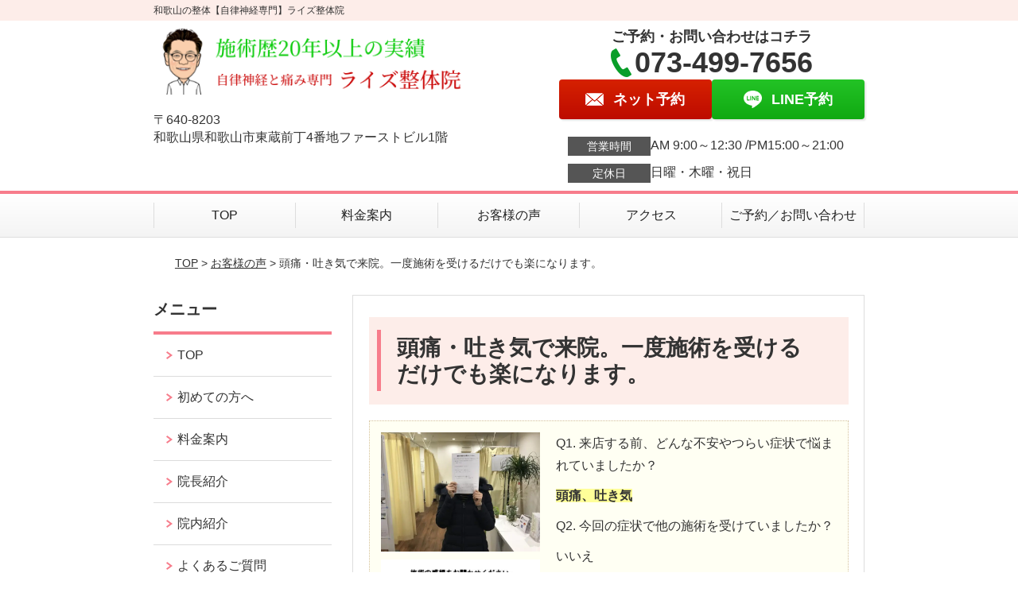

--- FILE ---
content_type: text/html; charset=UTF-8
request_url: https://rise-seitai.com/voice/post-1880/
body_size: 9632
content:
<!DOCTYPE html>
<!--[if lt IE 7 ]><html class="ie6" lang="ja" prefix="og: http://ogp.me/ns# fb: http://ogp.me/ns/fb# article: http://ogp.me/ns/article#"><![endif]-->
<!--[if IE 7 ]><html class="ie7" lang="ja" prefix="og: http://ogp.me/ns# fb: http://ogp.me/ns/fb# article: http://ogp.me/ns/article#"><![endif]-->
<!--[if IE 8 ]><html class="ie8" lang="ja" prefix="og: http://ogp.me/ns# fb: http://ogp.me/ns/fb# article: http://ogp.me/ns/article#"><![endif]-->
<!--[if IE 9 ]><html class="ie9" lang="ja" prefix="og: http://ogp.me/ns# fb: http://ogp.me/ns/fb# article: http://ogp.me/ns/article#"><![endif]-->
<!--[if (gt IE 9)|!(IE)]><!-->
<html lang="ja" prefix="og: http://ogp.me/ns# fb: http://ogp.me/ns/fb# article: http://ogp.me/ns/article#">
<head>
<meta charset="utf-8">
<meta name="viewport" content="width=device-width,user-scalable=yes">
<meta name="format-detection" content="telephone=no">
<meta http-equiv="Pragma" content="no-cache">
<meta http-equiv="Cache-Control" content="no-cache">
<meta http-equiv="Expires" content="Thu, 01 Dec 1994 16:00:00 GMT">

<link rel="shortcut icon" href="https://theme.selfull.jp/images/common/selfav.ico">

<link rel="apple-touch-icon-precomposed" href="https://theme.selfull.jp/images/pink/apple-icon.png">

<link rel="stylesheet" href="https://rise-seitai.com/wp-content/themes/selfull/style.css" media="all">

<link rel="stylesheet" href="https://rise-seitai.com/wp-content/themes/selfull/css/reset.css?20230828" media="all">
<link rel="stylesheet" href="https://rise-seitai.com/wp-content/themes/selfull/css/layout.css?20230828" media="all">
<link rel="stylesheet" href="https://rise-seitai.com/wp-content/themes/selfull/css/module.css?20230828" media="all">
<link rel="stylesheet" href="https://rise-seitai.com/wp-content/themes/selfull/css/page.css?20250131" media="all">
<link rel="stylesheet" href="https://rise-seitai.com/wp-content/themes/selfull/css/block.css?20230828" media="all">
<link rel="stylesheet" href="https://rise-seitai.com/wp-content/themes/selfull/css/important.css?20230828" media="all">
<link rel="stylesheet" href="https://rise-seitai.com/wp-content/themes/selfull/css/print.css?20230828" media="all">


<link rel="stylesheet" href="https://rise-seitai.com/wp-content/themes/selfull/css/design-themes/theme-solid.css?20230828" media="all">
<link rel="stylesheet" href="https://rise-seitai.com/wp-content/themes/selfull/css/design-themes/design-pagetop.css?20230828" media="all">
<link rel="stylesheet" href="https://rise-seitai.com/wp-content/themes/selfull/css/design-themes/design-check.css?20230828" media="all">
<link rel="stylesheet" href="https://rise-seitai.com/wp-content/themes/selfull/css/design-themes/design-menu.css?20230828" media="all">
<link rel="stylesheet" href="https://rise-seitai.com/wp-content/themes/selfull/css/design-themes/design-heading.css?20230828" media="all">


<style>
.except-more.design-menu-original #global-header #global-header-main-sp #global-header-main-sp-right #menu_btn {
	background-image: url(https://rise-seitai.com) !important;
}
.except-more.design-menu-original.design-menu-close #global-header #global-header-main-sp #global-header-main-sp-right #menu_btn.close {
	background-image: url(https://rise-seitai.com) !important;
}
.design-check-original .list-block ul.check li,
.design-check-original .entry-content .editor ul li {
	background-image: url(https://rise-seitai.com);
	background-size: 20px 20px;
}
</style>

<title>頭痛・吐き気で来院。一度施術を受けるだけでも楽になります。 | 和歌山の整体【自律神経専門】ライズ整体院</title>
<meta name='robots' content='max-image-preview:large' />
<link rel='dns-prefetch' href='//s.w.org' />
		<script type="text/javascript">
			window._wpemojiSettings = {"baseUrl":"https:\/\/s.w.org\/images\/core\/emoji\/13.0.1\/72x72\/","ext":".png","svgUrl":"https:\/\/s.w.org\/images\/core\/emoji\/13.0.1\/svg\/","svgExt":".svg","source":{"concatemoji":"https:\/\/rise-seitai.com\/wp-includes\/js\/wp-emoji-release.min.js?ver=5.7"}};
			!function(e,a,t){var n,r,o,i=a.createElement("canvas"),p=i.getContext&&i.getContext("2d");function s(e,t){var a=String.fromCharCode;p.clearRect(0,0,i.width,i.height),p.fillText(a.apply(this,e),0,0);e=i.toDataURL();return p.clearRect(0,0,i.width,i.height),p.fillText(a.apply(this,t),0,0),e===i.toDataURL()}function c(e){var t=a.createElement("script");t.src=e,t.defer=t.type="text/javascript",a.getElementsByTagName("head")[0].appendChild(t)}for(o=Array("flag","emoji"),t.supports={everything:!0,everythingExceptFlag:!0},r=0;r<o.length;r++)t.supports[o[r]]=function(e){if(!p||!p.fillText)return!1;switch(p.textBaseline="top",p.font="600 32px Arial",e){case"flag":return s([127987,65039,8205,9895,65039],[127987,65039,8203,9895,65039])?!1:!s([55356,56826,55356,56819],[55356,56826,8203,55356,56819])&&!s([55356,57332,56128,56423,56128,56418,56128,56421,56128,56430,56128,56423,56128,56447],[55356,57332,8203,56128,56423,8203,56128,56418,8203,56128,56421,8203,56128,56430,8203,56128,56423,8203,56128,56447]);case"emoji":return!s([55357,56424,8205,55356,57212],[55357,56424,8203,55356,57212])}return!1}(o[r]),t.supports.everything=t.supports.everything&&t.supports[o[r]],"flag"!==o[r]&&(t.supports.everythingExceptFlag=t.supports.everythingExceptFlag&&t.supports[o[r]]);t.supports.everythingExceptFlag=t.supports.everythingExceptFlag&&!t.supports.flag,t.DOMReady=!1,t.readyCallback=function(){t.DOMReady=!0},t.supports.everything||(n=function(){t.readyCallback()},a.addEventListener?(a.addEventListener("DOMContentLoaded",n,!1),e.addEventListener("load",n,!1)):(e.attachEvent("onload",n),a.attachEvent("onreadystatechange",function(){"complete"===a.readyState&&t.readyCallback()})),(n=t.source||{}).concatemoji?c(n.concatemoji):n.wpemoji&&n.twemoji&&(c(n.twemoji),c(n.wpemoji)))}(window,document,window._wpemojiSettings);
		</script>
		<style type="text/css">
img.wp-smiley,
img.emoji {
	display: inline !important;
	border: none !important;
	box-shadow: none !important;
	height: 1em !important;
	width: 1em !important;
	margin: 0 .07em !important;
	vertical-align: -0.1em !important;
	background: none !important;
	padding: 0 !important;
}
</style>
	<link rel='stylesheet' id='dynamic-css-css'  href='https://rise-seitai.com/wp-content/themes/selfull/custom-properties.php?ver=1710647436' type='text/css' media='all' />
<link rel='stylesheet' id='wp-block-library-css'  href='https://rise-seitai.com/wp-includes/css/dist/block-library/style.min.css?ver=5.7' type='text/css' media='all' />
<link rel='stylesheet' id='contact-form-7-css'  href='https://rise-seitai.com/wp-content/plugins/contact-form-7/includes/css/styles.css?ver=4.3' type='text/css' media='all' />
<script type='text/javascript' src='https://rise-seitai.com/wp-includes/js/jquery/jquery.min.js?ver=3.5.1' id='jquery-core-js'></script>
<script type='text/javascript' src='https://rise-seitai.com/wp-includes/js/jquery/jquery-migrate.min.js?ver=3.3.2' id='jquery-migrate-js'></script>
<link rel="https://api.w.org/" href="https://rise-seitai.com/wp-json/" /><link rel="canonical" href="https://rise-seitai.com/voice/post-1880/" />
<link rel='shortlink' href='https://rise-seitai.com/?p=1880' />
<link rel="alternate" type="application/json+oembed" href="https://rise-seitai.com/wp-json/oembed/1.0/embed?url=https%3A%2F%2Frise-seitai.com%2Fvoice%2Fpost-1880%2F" />
<link rel="alternate" type="text/xml+oembed" href="https://rise-seitai.com/wp-json/oembed/1.0/embed?url=https%3A%2F%2Frise-seitai.com%2Fvoice%2Fpost-1880%2F&#038;format=xml" />
<meta name="description" content="和歌山で口コミで評判の自律神経専門整体「ライズ整体院」。施術歴約20年、国家資格保有の院長が独自の施術で自律神経の乱れを改善。和歌山市駅向い徒歩1分、駐車場有。">
<meta name="keywords" content="和歌山,整体">
<meta name="robots" content="noindex,nofollow">
<meta property="og:site_name" content="和歌山の整体【自律神経専門】ライズ整体院">
<meta property="og:title" content="頭痛・吐き気で来院。一度施術を受けるだけでも楽になります。">
<meta property="og:type" content="article">
<meta property="og:url" content="https://rise-seitai.com/voice/post-1880/">
<meta name="twitter:card" content="summary">
<meta name="twitter:title" content="頭痛・吐き気で来院。一度施術を受けるだけでも楽になります。">
<meta name="twitter:url" content="https://rise-seitai.com/voice/post-1880/">

<link rel="stylesheet" href="https://rise-seitai.com/wp-content/themes/selfull/css/slick.css?2026011205" media="all">
<script src="https://rise-seitai.com/wp-content/themes/selfull/js/jquery-1.8.2.min.js"></script>
<script src="https://rise-seitai.com/wp-content/themes/selfull/js/slick.min.js"></script>

<meta name="google-site-verification" content="PAMUbgIoxuHzTylb4GIRBI8OmM0lh8HF1cBMQAFx-tQ" />


<!-- Begin Mieruca Embed Code -->
<script type="text/javascript" id="mierucajs">
window.__fid = window.__fid || [];__fid.push([871826069]);
(function() {
function mieruca(){if(typeof window.__fjsld != "undefined") return; window.__fjsld = 1; var fjs = document.createElement('script'); fjs.type = 'text/javascript'; fjs.async = true; fjs.id = "fjssync"; var timestamp = new Date;fjs.src = ('https:' == document.location.protocol ? 'https' : 'http') + '://hm.mieru-ca.com/service/js/mieruca-hm.js?v='+ timestamp.getTime(); var x = document.getElementsByTagName('script')[0]; x.parentNode.insertBefore(fjs, x); };
setTimeout(mieruca, 500); document.readyState != "complete" ? (window.attachEvent ? window.attachEvent("onload", mieruca) : window.addEventListener("load", mieruca, false)) : mieruca();
})();
</script>
<!-- End Mieruca Embed Code -->

<!-- Google Tag Manager -->
<script>(function(w,d,s,l,i){w[l]=w[l]||[];w[l].push({'gtm.start':
new Date().getTime(),event:'gtm.js'});var f=d.getElementsByTagName(s)[0],
j=d.createElement(s),dl=l!='dataLayer'?'&l='+l:'';j.async=true;j.src=
'https://www.googletagmanager.com/gtm.js?id='+i+dl;f.parentNode.insertBefore(j,f);
})(window,document,'script','dataLayer','GTM-MRRBP5XW');</script>
<!-- End Google Tag Manager -->
<!-- Google Tag Manager -->
<script>(function(w,d,s,l,i){w[l]=w[l]||[];w[l].push({'gtm.start':
new Date().getTime(),event:'gtm.js'});var f=d.getElementsByTagName(s)[0],
j=d.createElement(s),dl=l!='dataLayer'?'&l='+l:'';j.async=true;j.src=
'https://www.googletagmanager.com/gtm.js?id='+i+dl;f.parentNode.insertBefore(j,f);
})(window,document,'script','dataLayer','GTM-THXX6GS');</script>
<!-- End Google Tag Manager -->
<!-- Google Tag Manager -->
<script>(function(w,d,s,l,i){w[l]=w[l]||[];w[l].push({'gtm.start':
new Date().getTime(),event:'gtm.js'});var f=d.getElementsByTagName(s)[0],
j=d.createElement(s),dl=l!='dataLayer'?'&l='+l:'';j.async=true;j.src=
'https://www.googletagmanager.com/gtm.js?id='+i+dl;f.parentNode.insertBefore(j,f);
})(window,document,'script','dataLayer','GTM-K8KKHHJ');</script>
<!-- End Google Tag Manager -->

<link href="https://unpkg.com/aos@2.3.1/dist/aos.css" rel="stylesheet">
<style>/* -------- コンテンツを下からふわっと表示させるアニメーションの移動距離 -------- */

*[data-aos=fade-up] {
  transform: translateY(24px);/* 移動距離を指定 */
  transition-property: transform, opacity;
  opacity: 0;
}
*[data-aos=fade-up].aos-animate {
  transform: translateY(0px);
  opacity: 1;
}

/* -------- ボタンアニメーション（ぷるぷる） -------- */

@keyframes button-tremble {
  1% { transform: translateX(-1px) rotate(-0.2deg); }
  2% { transform: translateX(2px) rotate(0.4deg); }
  3% { transform: translateX(-2px) rotate(-0.4deg); }
  4% { transform: translateX(1px) rotate(0.4deg); }
  5% { transform: translateX(-1px) rotate(-0.4deg); }
  6% { transform: translateX(1px) rotate(0.2deg); }
  7% { transform: translateX(0px) rotate(0deg); }
}

#global-nav-sp a, /* スマホ固定ボタン */
#global-header-main-pc-right a, /* PCヘッダー */
#global-footer-main-pc-right a, /* PCフッター */
#content-footer .btn-list a, /* コンテントフッター */
#content-footer a.tel /* コンテントフッター(電話) */
{
  animation: button-tremble 12s 4s infinite;
}</style>
</head>

<body id="site-design-solid" class="double-column except-more site-color-pink site-color-2-none design-h1-01 design-h2-01 design-h3-02 design-h4-01 design-pagetop-01 design-menu design-menu-01 design-check-01 site-font-gothic voice">
<div id="fb-root"></div>
<script>
let facebookLazyLoadReady = false;
const handleFacebookLazyLoad = function() {
	if (!facebookLazyLoadReady) {
		facebookLazyLoadReady = true;
		return;
	}
	console.log('facebookLazyLoaded');
	(function(d, s, id) {
		var js, fjs = d.getElementsByTagName(s)[0];
		if (d.getElementById(id)) return;
		js = d.createElement(s); js.id = id;
		js.src = "//connect.facebook.net/ja_JP/sdk.js#xfbml=1&version=v2.4";
		fjs.parentNode.insertBefore(js, fjs);
	}(document, 'script', 'facebook-jssdk'));
	window.removeEventListener('scroll', handleFacebookLazyLoad);
}
window.addEventListener('scroll', handleFacebookLazyLoad);
</script>
<div id="site">
  <header id="global-header" role="banner" class="">

									<p class="site-title"><span class="inner">和歌山の整体【自律神経専門】ライズ整体院</span></p>
					
					<div class="inner">
				<div id="global-header-main-pc">


					
					
											<div id="global-header-main-pc-left">
														<p class="logo"><a href="https://rise-seitai.com/"><img src="https://rise-seitai.com/wp-content/uploads/2025/07/d1a957fb055cd51de651c493d5048370.png" alt="" width="420" height="90"></a></p>
							<p class="address">〒640-8203<br>和歌山県和歌山市東蔵前丁4番地ファーストビル1階</p>
						</div>
            <div id="global-header-main-pc-right">
              <p class="tel-text">ご予約・お問い合わせはコチラ</p>              <p class="tel tel-pc"><span class="tel-number">073-499-7656</span></p>
              <div class="button-area">
                                <a href="https://rise-seitai.com/contact/" class="mail hover"><span>ネット予約</span></a>                <a href="http://nav.cx/f2I6OgI" target="_blank" class="line_btn hover"><span>LINE予約</span></a>              </div>
              <div class="info">
								<dl>
									<dt>営業時間</dt>
									<dd>AM 9:00～12:30 /PM15:00～21:00</dd>																										</dl>
                <dl>
                  <dt>定休日</dt>
                  <dd>日曜・木曜・祝日</dd>
                </dl>
							</div>
						</div>
					
				</div>
			</div>
		
		<div class="inner">
			<div id="global-header-main-sp" class="clearfix fixed-set">
				<div id="global-header-main-sp-left">
										<p class="logo"><a href="https://rise-seitai.com/"><img src="https://rise-seitai.com/wp-content/uploads/2025/07/d1a957fb055cd51de651c493d5048370.png" title="ライズ整体院" alt="" width="420" height="90"></a></p>
				</div>
				<div id="global-header-main-sp-right">
          <span id="menu_btn" class="hover"></span>
          <!--
					<a href="tel:0734997656" class="tel" ><span>電話をかける</span></a>
          -->
				</div>
			</div>
		</div>

		<div class="inner">
					</div><!-- / .inner -->

    <div id="sp-menu">
      <div id="sp-menu-contents">
			</div>
      <div id="sp-menu-lightbox"></div>
    </div>

					<nav id="global-nav-pc" class="fixed-set" role="navigation">
				<div class="menu-%e3%82%b0%e3%83%ad%e3%83%bc%e3%83%90%e3%83%ab%e3%83%a1%e3%83%8b%e3%83%a5%e3%83%bc-container"><ul id="menu-%e3%82%b0%e3%83%ad%e3%83%bc%e3%83%90%e3%83%ab%e3%83%a1%e3%83%8b%e3%83%a5%e3%83%bc" class="menu"><li id="menu-item-1587" class="menu-item menu-item-type-post_type menu-item-object-page menu-item-home menu-item-1587"><a href="https://rise-seitai.com/">TOP</a></li>
<li id="menu-item-2633" class="menu-item menu-item-type-post_type menu-item-object-page menu-item-2633"><a href="https://rise-seitai.com/post-2120/">料金案内</a></li>
<li id="menu-item-1590" class="menu-item menu-item-type-post_type menu-item-object-page menu-item-1590"><a href="https://rise-seitai.com/voice/">お客様の声</a></li>
<li id="menu-item-1576" class="menu-item menu-item-type-post_type menu-item-object-page menu-item-1576"><a href="https://rise-seitai.com/access/">アクセス</a></li>
<li id="menu-item-1591" class="menu-item menu-item-type-post_type menu-item-object-page menu-item-1591"><a href="https://rise-seitai.com/contact/">ご予約／お問い合わせ</a></li>
</ul></div>			</nav><!-- / #global-nav-pc -->
		

									<div id="global-nav-sp" class="fixed " role="navigation">
																						<p id="ff-sp-head-03" class="ff-sp-head"></p>
						<div id="ff-sp-contents">
							
							<a id="ff-sp-03-tel" class="" href="tel:0734997656" ></a>
															<a id="ff-sp-03-line" class=""  href="http://nav.cx/f2I6OgI" target="_blank"></a>
													</div>
									</div><!-- / #global-nav-sp-->
						</header><!-- / #global-header -->

	<div id="sp-modal">
		<div class="sp-modal-head">
			<div class="close-btn">
				<img src="https://theme.selfull.jp/images/common/sp-modal-close-btn.png" alt="閉じる" loading="lazy">
			</div>
		</div>
		<div class="sp-modal-main">
			<div class="sp-modal-main-line">
													<p class="mb-10"><img src="https://theme.selfull.jp/images/common/sp-modal-line-img-01.png" alt="24時間受付 LINE予約の流れ" width="541" height="254" loading="lazy"></p>
					<p class="mb-10"><img src="https://theme.selfull.jp/images/common/sp-modal-line-img-02.png" alt="まずは下のボタンから当院を友だち追加してください" width="541" height="67" loading="lazy"></p>
					<a href="http://nav.cx/f2I6OgI" target="_blank"><img src="https://theme.selfull.jp/images/common/sp-modal-line-btn.png" alt="LINEで友達追加する" width="541" height="86" loading="lazy"></a>
					<p class="txt-c">（LINEの友だち追加画面が開きます）</p>

					<div class="line-info">
						<p>友達に追加が完了したら、LINEのトーク画面より<br>
							「HPを見たのですが～」とメッセージをお送りください。</p>
						<p>ご予約の際は</p>
						<p><span class="color05">■</span> <span class="bold">希望のご予約日時</span><br>
							（第3希望までいただけると予約がスムーズです）<br>
							<span class="color05">■</span> <span class="bold">お名前と電話番号</span><br>
							<span class="color05">■</span> <span class="bold">お悩みの症状</span></p>
						<p>の３点をお送りください。</p>
					</div>
							</div>

			<div class="sp-modal-main-tel">
													<h2><img src="https://rise-seitai.com/wp-content/uploads/2025/07/d1a957fb055cd51de651c493d5048370.png" title="ライズ整体院" alt="" loading="lazy"></h2>

					<dl class="date">
						<dt>営業時間</dt>
						<dd>AM 9:00～12:30 /PM15:00～21:00</dd>																	</dl>
					<dl class="date">
						<dt>定休日</dt>
						<dd>日曜・木曜・祝日</dd>
					</dl>

					<a href="tel:0734997656" class="tel tel-sp hover" ><span>電話をかける</span></a>
					<p class="txt-c">（073-499-7656に発信します）</p>

					<div class="tel-flow">
						<h2>ご予約の流れ</h2>
						<div class="comment-item comment-item-right clearfix">
							<p>お電話ありがとうございます、<br>ライズ整体院でございます。</p>
							<div class="img"><img src="https://theme.selfull.jp/images/common/sp-modal-tel-img-01.png" alt="予約の流れ" loading="lazy"></div>
						</div>
						<p>と電話に出ますので、</p>
						<div class="comment-item clearfix">
							<p>ホームページを見たのですが、<br>予約をお願いします。</p>
							<div class="img"><img src="https://theme.selfull.jp/images/common/sp-modal-tel-img-02.png" alt="予約の流れ" loading="lazy"></div>
						</div>
						<p class="mb-20">とお伝えください。</p>
						<p><span class="color03">■</span> <span class="bold">お名前（フルネーム）</span><br>
							<span class="color03">■</span> <span class="bold">ご予約の日</span><br>
							<span class="color03">■</span> <span class="bold">ご連絡がつくお電話番号</span><br>
							<span class="color03">■</span> <span class="bold">一番気になるお身体の状態・症状</span></p>
						<p>をお伺いいたします。</p>
					</div>
				


			</div>
		</div>
	</div>

	
			<div class="breadcrumb">
			<div class="inner"><a href="https://rise-seitai.com">TOP</a> &gt;

				
											<a href="https://rise-seitai.com/voices/">お客様の声</a> &gt; 頭痛・吐き気で来院。一度施術を受けるだけでも楽になります。					
							</div>
		</div>
	
	<div id="contents">
		<main id="main" role="main">

	<article id="page-voice" class="type-page">
		
					<header class="entry-header">
				<h1>頭痛・吐き気で来院。一度施術を受けるだけでも楽になります。</h1>
			</header><!-- .entry-header -->

			<div class="entry-content">
				

  <div class="voice-block clearfix">
    
          <div class="photo">
                <div><img src="https://rise-seitai.com/wp-content/uploads/2019/10/c2b82334408363d98fd0cdadc9da601c-710x533-640x480.jpg" alt="お客様写真" width="640" height="480" loading="lazy"></div>
                <div><img src="https://rise-seitai.com/wp-content/uploads/2019/10/7f847ed93b88110f6c6d2c8da97402eb-260x368.jpg" alt="アンケート用紙" width="260" height="368" loading="lazy"></div>      </div>
        <div class="comment"><p class="name">Q1. 来店する前、どんな不安やつらい症状で悩まれていましたか？</p>
<p class="ans"><span style="font-weight: bold; background-color: #ffff99;">頭痛、吐き気</span></p>
<p class="que">Q2. 今回の症状で他の施術を受けていましたか？</p>
<p class="ans">いいえ</p>
<p class="que">Q3. 当店に来て良かったと思うことを教えてください。</p>
<p class="ans">細かく体調のことを気にかけて下さること。</p>
<p class="que">Q4. 同じような症状で悩んでいる方に一言お願いします。</p>
<p class="ans"><span style="background-color: #ffff99;"><span style="font-weight: bold;">一度施術を受けるだけでも楽になります。</span></span></p>
</div>
        <p class="mt-20 info">T.T様　25歳　女性　医師　和歌山市</p>
    <p class="addition">※お客様の感想であり、効果効能を保証するものではありません。</p>

      </div><!-- .voice-block -->



				<!-- その他 -->
													<h2 class="style-title">同じ症状でお悩みのお客さまの声</h2>
											<table class="other-voice">
							<tr>
								<th><a href="https://rise-seitai.com/voice/post-9874/">頭痛・肩こりが改善、気分のリフレッシュにもなっています。</a></th>
																<td><a href="https://rise-seitai.com/voice/post-9874/"><img src="https://rise-seitai.com/wp-content/uploads/2025/08/795b2ff7969f89e54783460600968b8e-640x480.jpg" alt="お客様写真" width="80"></a></td>
							</tr>
						</table>
											<table class="other-voice">
							<tr>
								<th><a href="https://rise-seitai.com/voice/9306/">1回目の施術で痛みの程度・回数ともに激減し、その効果のほどに驚きました。</a></th>
																<td><a href="https://rise-seitai.com/voice/9306/"><img src="https://rise-seitai.com/wp-content/uploads/2023/03/d9a4d16280832c89342e4479a229d8ab-640x480.jpg" alt="お客様写真" width="80"></a></td>
							</tr>
						</table>
											<table class="other-voice">
							<tr>
								<th><a href="https://rise-seitai.com/voice/9300/">小学生からの頭痛が改善し、産後骨盤矯正で体重が戻りました。</a></th>
																<td><a href="https://rise-seitai.com/voice/9300/"><img src="https://rise-seitai.com/wp-content/uploads/2023/03/d0b0b5afa2457929fcb04fdb8ec75c4f-640x480.jpg" alt="お客様写真" width="80"></a></td>
							</tr>
						</table>
																</div><!-- .entry-content -->  
		
				
	</article>
					<footer id="content-footer">
      
			<h2><img src="https://rise-seitai.com/wp-content/uploads/2025/07/d1a957fb055cd51de651c493d5048370.png" alt="ライズ整体院" loading="lazy"></h2>

			
								<div id="content-footer-main" class="use_image">
											<div class="content-footer-image">
							<img src="https://rise-seitai.com/wp-content/uploads/2020/08/03531.jpg" alt="ライズ整体院" width="1000" height="666" loading="lazy">
						</div>
					
					<div class="content-footer-contact">
						<p class="tel-text">ご予約・お問い合わせはコチラ</p>						<p class="tel tel-pc"><span class="tel-number">073-499-7656</span></p>

						<div class="button-area">
							<a href="tel:0734997656" class="tel tel-sp hover" ><span>073-499-7656</span></a>
														<a href="https://rise-seitai.com/contact/" class="mail hover"><span>ネット予約</span></a>							<a href="http://nav.cx/f2I6OgI" target="_blank" class="line_btn hover"><span>LINE予約</span></a>						</div>

						<div class="info">
							<dl>
								<dt>営業時間</dt>
								<dd>AM 9:00～12:30 /PM15:00～21:00</dd>
								<dd></dd>
								<dd></dd>
							</dl>
							<dl>
								<dt>定休日</dt>
								<dd>日曜・木曜・祝日</dd>
							</dl>
						</div>
					</div>
					<div class="content-footer-map">
						<p class="address"><span>〒640-8203</span>和歌山県和歌山市東蔵前丁4番地ファーストビル1階</p>
													<div class="googlemap">
								<iframe src="https://www.google.com/maps/embed?pb=!1m18!1m12!1m3!1d3298.512645138614!2d135.1647701501543!3d34.23546033046113!2m3!1f0!2f0!3f0!3m2!1i1024!2i768!4f13.1!3m3!1m2!1s0x6000b292958fac53%3A0xb0a13c317e1ea721!2z44Op44Kk44K65pW05L2T6Zmi!5e0!3m2!1sja!2sjp!4v1571718452599!5m2!1sja!2sjp" width="600" height="450" frameborder="0" style="border:0;" allowfullscreen="" loading="lazy"></iframe>							</div>
											</div>

				</div>

			
		</footer><!-- #content-footer -->

	
</main><!-- #main -->
<aside id="side" role="complementary">
	
	
	
	
	
	<div class="side-nav sp-set">
		<h2 class="side-nav-title">メニュー</h2>
		<div class="menu-%e3%82%b5%e3%82%a4%e3%83%89%ef%bc%86%e3%83%95%e3%83%83%e3%82%bf%e3%83%bc-container"><ul id="menu-%e3%82%b5%e3%82%a4%e3%83%89%ef%bc%86%e3%83%95%e3%83%83%e3%82%bf%e3%83%bc" class="menu"><li id="menu-item-1580" class="menu-item menu-item-type-post_type menu-item-object-page menu-item-home menu-item-1580"><a href="https://rise-seitai.com/">TOP</a></li>
<li id="menu-item-2243" class="menu-item menu-item-type-post_type menu-item-object-page menu-item-2243"><a href="https://rise-seitai.com/post-2233/">初めての方へ</a></li>
<li id="menu-item-2124" class="menu-item menu-item-type-post_type menu-item-object-page menu-item-2124"><a href="https://rise-seitai.com/post-2120/">料金案内</a></li>
<li id="menu-item-2785" class="menu-item menu-item-type-post_type menu-item-object-page menu-item-2785"><a href="https://rise-seitai.com/staff/">院長紹介</a></li>
<li id="menu-item-2769" class="menu-item menu-item-type-post_type menu-item-object-page menu-item-2769"><a href="https://rise-seitai.com/facility/">院内紹介</a></li>
<li id="menu-item-1583" class="menu-item menu-item-type-post_type menu-item-object-page menu-item-1583"><a href="https://rise-seitai.com/faq/">よくあるご質問</a></li>
<li id="menu-item-1582" class="menu-item menu-item-type-post_type menu-item-object-page menu-item-1582"><a href="https://rise-seitai.com/access/">アクセス</a></li>
<li id="menu-item-1578" class="menu-item menu-item-type-post_type menu-item-object-page menu-item-1578"><a href="https://rise-seitai.com/voice/">お客様の声</a></li>
<li id="menu-item-1584" class="menu-item menu-item-type-post_type menu-item-object-page menu-item-1584"><a href="https://rise-seitai.com/contact/">ご予約／お問い合わせ</a></li>
<li id="menu-item-2652" class="menu-item menu-item-type-post_type menu-item-object-page menu-item-2652"><a href="https://rise-seitai.com/sitemap/">サイトマップ</a></li>
</ul></div>	</div><!-- / .side-nav -->

	
	

								<div class="side-nav sp-set">
				<h2 class="side-nav-title">症状別メニュー</h2>
				<ul>
											<li><a href="https://rise-seitai.com/symptomscat/post-9602/">産後うつ</a></li>
											<li><a href="https://rise-seitai.com/symptomscat/post-9594/">不安症(不安障害)</a></li>
											<li><a href="https://rise-seitai.com/symptomscat/post-8843/">メニエール病</a></li>
											<li><a href="https://rise-seitai.com/symptomscat/post-7666/">耳鳴り</a></li>
											<li><a href="https://rise-seitai.com/symptomscat/post-7600/">突発性難聴</a></li>
											<li><a href="https://rise-seitai.com/symptomscat/post-7584/">更年期障害</a></li>
											<li><a href="https://rise-seitai.com/symptomscat/post-7538/">起立性調節障害</a></li>
											<li><a href="https://rise-seitai.com/symptomscat/post-7502/">ヒステリー球（咽喉頭異常感症）</a></li>
											<li><a href="https://rise-seitai.com/symptomscat/post-7388/">過敏性腸症候群</a></li>
											<li><a href="https://rise-seitai.com/symptomscat/post-2258/">自律神経失調症</a></li>
											<li><a href="https://rise-seitai.com/symptomscat/post-3364/">うつ病</a></li>
											<li><a href="https://rise-seitai.com/symptomscat/post-3802/">パニック障害</a></li>
											<li><a href="https://rise-seitai.com/symptomscat/post-4046/">めまい</a></li>
											<li><a href="https://rise-seitai.com/symptomscat/post-2379/">頭痛</a></li>
											<li><a href="https://rise-seitai.com/symptomscat/post-5916/">緊張型頭痛</a></li>
											<li><a href="https://rise-seitai.com/symptomscat/post-5930/">片頭痛(偏頭痛)</a></li>
											<li><a href="https://rise-seitai.com/symptomscat/post-5954/">群発頭痛</a></li>
											<li><a href="https://rise-seitai.com/symptomscat/post-5331/">不眠症</a></li>
											<li><a href="https://rise-seitai.com/symptomscat/post-2892/">首の痛み</a></li>
											<li><a href="https://rise-seitai.com/symptomscat/post-6760/">ストレートネック</a></li>
											<li><a href="https://rise-seitai.com/symptomscat/post-6732/">頚椎ヘルニア</a></li>
											<li><a href="https://rise-seitai.com/symptomscat/post-3939/">肩こり</a></li>
											<li><a href="https://rise-seitai.com/symptomscat/post-2359/">坐骨神経痛</a></li>
											<li><a href="https://rise-seitai.com/symptomscat/post-5683/">腰椎椎間板ヘルニア</a></li>
											<li><a href="https://rise-seitai.com/symptomscat/post-4252/">変形性膝関節症</a></li>
									</ul>
			</div><!-- / .side-nav -->
					
		<div class="facebook1">
					<div class="fb-like-box" data-href="https://www.facebook.com/rise.seitai/" data-width="238" data-height="350" data-colorscheme="light" data-show-faces="true" data-header="true" data-stream="false" data-show-border="true"></div>
			</div>
	<div class="facebook2 ">
					<div class="fb-like-box" data-href="https://www.facebook.com/rise.seitai/" data-width="238" data-height="350" data-colorscheme="light" data-show-faces="true" data-header="true" data-stream="false" data-show-border="true"></div>
			</div>

		
	
								
								</aside><!-- / #side -->
</div><!-- / #contents -->



	<footer id="global-footer" class=" " role="contentinfo">

									<p id="pagetop" class=" "><a class="scroll hover" href="#site"><span>ページの<br>先頭へ</span></a></p>
					
		<div id="global-footer-nav">
							<div class="inner"><div class="menu-%e3%82%b5%e3%82%a4%e3%83%89%ef%bc%86%e3%83%95%e3%83%83%e3%82%bf%e3%83%bc-container"><ul id="menu-%e3%82%b5%e3%82%a4%e3%83%89%ef%bc%86%e3%83%95%e3%83%83%e3%82%bf%e3%83%bc-1" class="menu"><li class="menu-item menu-item-type-post_type menu-item-object-page menu-item-home menu-item-1580"><a href="https://rise-seitai.com/">TOP</a></li>
<li class="menu-item menu-item-type-post_type menu-item-object-page menu-item-2243"><a href="https://rise-seitai.com/post-2233/">初めての方へ</a></li>
<li class="menu-item menu-item-type-post_type menu-item-object-page menu-item-2124"><a href="https://rise-seitai.com/post-2120/">料金案内</a></li>
<li class="menu-item menu-item-type-post_type menu-item-object-page menu-item-2785"><a href="https://rise-seitai.com/staff/">院長紹介</a></li>
<li class="menu-item menu-item-type-post_type menu-item-object-page menu-item-2769"><a href="https://rise-seitai.com/facility/">院内紹介</a></li>
<li class="menu-item menu-item-type-post_type menu-item-object-page menu-item-1583"><a href="https://rise-seitai.com/faq/">よくあるご質問</a></li>
<li class="menu-item menu-item-type-post_type menu-item-object-page menu-item-1582"><a href="https://rise-seitai.com/access/">アクセス</a></li>
<li class="menu-item menu-item-type-post_type menu-item-object-page menu-item-1578"><a href="https://rise-seitai.com/voice/">お客様の声</a></li>
<li class="menu-item menu-item-type-post_type menu-item-object-page menu-item-1584"><a href="https://rise-seitai.com/contact/">ご予約／お問い合わせ</a></li>
<li class="menu-item menu-item-type-post_type menu-item-object-page menu-item-2652"><a href="https://rise-seitai.com/sitemap/">サイトマップ</a></li>
</ul></div></div>
						</div><!-- / .global-footer-nav -->

		<div id="global-footer-main-pc">
			<div class="inner">
				<div id="global-footer-main-pc-left">
					<p class="logo"><a href="https://rise-seitai.com/"><img src="https://rise-seitai.com/wp-content/uploads/2025/07/d1a957fb055cd51de651c493d5048370.png" alt="ライズ整体院" rel="home" loading="lazy"></a></p>
					<p class="address">〒640-8203　和歌山県和歌山市東蔵前丁4番地ファーストビル1階</p>
				</div>
				<div id="global-footer-main-pc-right">
					<div id="global-footer-main-pc-right-top">
						<p class="tel-text">ご予約・お問い合わせはコチラ</p>						<p class="tel tel-pc"><span class="tel-number">073-499-7656</span></p>
						<div class="button-area">
														<a href="https://rise-seitai.com/contact/" class="mail hover"><span>ネット予約</span></a>							<a href="http://nav.cx/f2I6OgI" target="_blank" class="line_btn hover"><span>LINE予約</span></a>						</div>
					</div>
					<div class="info">
						<dl>
							<dt>営業時間</dt>
							<dd>AM 9:00～12:30 /PM15:00～21:00</dd>																				</dl>
						<dl>
							<dt>定休日</dt>
							<dd>日曜・木曜・祝日</dd>
						</dl>
					</div>
				</div>
			</div>
			<p class="copyright"><small>Copyright(c) ライズ整体院 All Rights Reserved.</small></p>
		</div>
	</footer><!-- / #global-footer -->

</div><!-- /#site -->





<div id="window-size-check"></div>

<!--[if lt IE 9]><script src="http://html5shiv.googlecode.com/svn/trunk/html5.js"></script><![endif]-->
<script defer src="https://rise-seitai.com/wp-content/themes/selfull/js/common.js?20230510_2"></script>

<script type='text/javascript' src='https://rise-seitai.com/wp-content/plugins/contact-form-7/includes/js/jquery.form.min.js?ver=3.51.0-2014.06.20' id='jquery-form-js'></script>
<script type='text/javascript' id='contact-form-7-js-extra'>
/* <![CDATA[ */
var _wpcf7 = {"loaderUrl":"https:\/\/rise-seitai.com\/wp-content\/plugins\/contact-form-7\/images\/ajax-loader.gif","sending":"\u9001\u4fe1\u4e2d ..."};
/* ]]> */
</script>
<script type='text/javascript' src='https://rise-seitai.com/wp-content/plugins/contact-form-7/includes/js/scripts.js?ver=4.3' id='contact-form-7-js'></script>
<script type='text/javascript' src='https://rise-seitai.com/wp-includes/js/wp-embed.min.js?ver=5.7' id='wp-embed-js'></script>
<!-- Google Tag Manager (noscript) -->
<noscript><iframe src="https://www.googletagmanager.com/ns.html?id=GTM-MRRBP5XW"
height="0" width="0" style="display:none;visibility:hidden"></iframe></noscript>
<!-- End Google Tag Manager (noscript) -->
<!-- Google Tag Manager (noscript) -->
<noscript><iframe src="https://www.googletagmanager.com/ns.html?id=GTM-THXX6GS"
height="0" width="0" style="display:none;visibility:hidden"></iframe></noscript>
<!-- End Google Tag Manager (noscript) -->
<!-- Google Tag Manager (noscript) -->
<noscript><iframe src="https://www.googletagmanager.com/ns.html?id=GTM-K8KKHHJ"
height="0" width="0" style="display:none;visibility:hidden"></iframe></noscript>
<!-- End Google Tag Manager (noscript) -->

<script src="https://unpkg.com/aos@2.3.1/dist/aos.js"></script><script>// コンテンツを下からふわっと表示させるアニメーション
const aosAnimation = 'fade-up';
const aosDuration = 800; // 表示にかける時間（ミリ秒）
$('h2.style-title').attr('data-aos', aosAnimation); // 中見出し
$('h3.style-title').attr('data-aos', aosAnimation); // 小見出し
$('h4.style-title').attr('data-aos', aosAnimation); // 極小見出し
$('.text-block').attr('data-aos', aosAnimation); // 本文
$('.img-block').attr('data-aos', aosAnimation); // 画像
$('.imgs-block').attr('data-aos', aosAnimation); // 画像（複数）
$('.text-img-block').attr('data-aos', aosAnimation); // 本文+画像
$('.list-block').attr('data-aos', aosAnimation); // リスト
$('.slide-block').attr('data-aos', aosAnimation); // スライドショー
$('.html-block').attr('data-aos', aosAnimation); // HTML
$('#content-footer').attr('data-aos', aosAnimation); // コンテントフッター
$('footer').attr('data-aos', aosAnimation); // フッター
AOS.init({duration:aosDuration,once:true});</script></body></html>


--- FILE ---
content_type: text/plain
request_url: https://www.google-analytics.com/j/collect?v=1&_v=j102&a=311010802&t=pageview&_s=1&dl=https%3A%2F%2Frise-seitai.com%2Fvoice%2Fpost-1880%2F&ul=en-us%40posix&dt=%E9%A0%AD%E7%97%9B%E3%83%BB%E5%90%90%E3%81%8D%E6%B0%97%E3%81%A7%E6%9D%A5%E9%99%A2%E3%80%82%E4%B8%80%E5%BA%A6%E6%96%BD%E8%A1%93%E3%82%92%E5%8F%97%E3%81%91%E3%82%8B%E3%81%A0%E3%81%91%E3%81%A7%E3%82%82%E6%A5%BD%E3%81%AB%E3%81%AA%E3%82%8A%E3%81%BE%E3%81%99%E3%80%82%20%7C%20%E5%92%8C%E6%AD%8C%E5%B1%B1%E3%81%AE%E6%95%B4%E4%BD%93%E3%80%90%E8%87%AA%E5%BE%8B%E7%A5%9E%E7%B5%8C%E5%B0%82%E9%96%80%E3%80%91%E3%83%A9%E3%82%A4%E3%82%BA%E6%95%B4%E4%BD%93%E9%99%A2&sr=1280x720&vp=1280x720&_u=YEBAAEABAAAAACAAI~&jid=139637025&gjid=1719306744&cid=1862212853.1768743635&tid=UA-154446126-1&_gid=76992139.1768743635&_r=1&_slc=1&gtm=45He61e1n81THXX6GSza200&gcd=13l3l3l3l1l1&dma=0&tag_exp=103116026~103200004~104527907~104528500~104684208~104684211~105391252~115938465~115938469~115985661~116682877~117041587&z=1975266019
body_size: -451
content:
2,cG-51XSV5CZQT